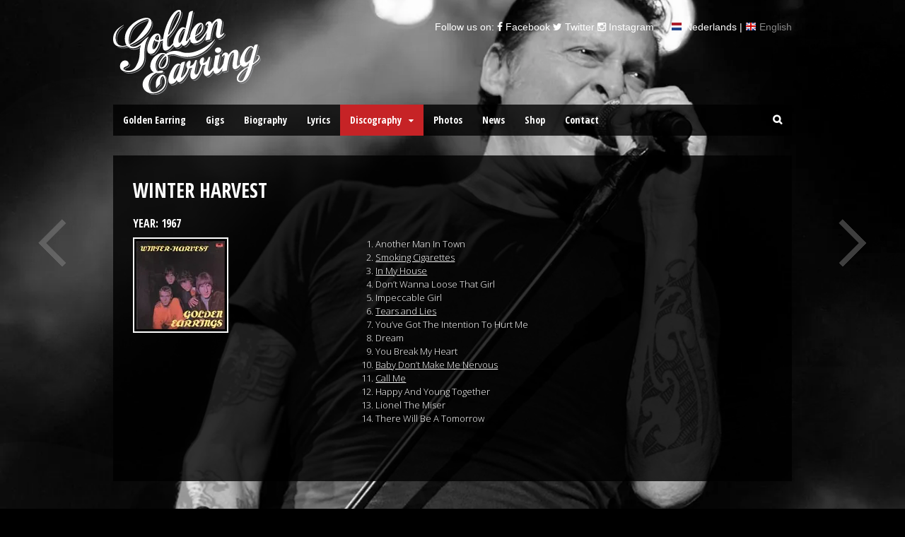

--- FILE ---
content_type: text/html; charset=UTF-8
request_url: https://golden-earring.nl/discography/winter-harvest-1967/?lang=en
body_size: 5331
content:
<!DOCTYPE html><html lang="en-US"><head><meta charset="UTF-8" /><link rel="stylesheet" media="print" onload="this.onload=null;this.media='all';" id="ao_optimized_gfonts" href="https://fonts.googleapis.com/css?family=Open+Sans+Condensed%3A300%2C300italic%2C700%7COpen+Sans%3A300%2C300italic%2Cregular%2Citalic%2C600%2C600italic%2C700%2C700italic%2C800%2C800italic%7COpen+Sans:300italic,400italic,700italic,400,700,300%7COpen+Sans+Condensed:300,700&amp;display=swap"><link media="all" href="https://golden-earring.nl/wp-content/cache/autoptimize/css/autoptimize_8aeb230a79c051be577ba360ba9f5c6c.css" rel="stylesheet"><title>Winter Harvest | Golden Earring</title><meta http-equiv="Content-Type" content="text/html; charset=UTF-8" /><link rel="pingback" href="https://golden-earring.nl/xmlrpc.php" /><meta name='robots' content='max-image-preview:large' /><meta name="viewport" content="width=device-width, initial-scale=1"/><link rel='preconnect' href='//i0.wp.com' /><link href='https://fonts.gstatic.com' crossorigin='anonymous' rel='preconnect' /><link rel="alternate" type="application/rss+xml" title="Golden Earring &raquo; Feed" href="https://golden-earring.nl/feed/?lang=en" /> <!--[if lt IE 9]><link href="https://golden-earring.nl/wp-content/themes/canvas/css/non-responsive.css" rel="stylesheet" type="text/css" /><style type="text/css">.col-full, #wrapper { width: 960px; max-width: 960px; } #inner-wrapper { padding: 0; } body.full-width #header, #nav-container, body.full-width #content, body.full-width #footer-widgets, body.full-width #footer { padding-left: 0; padding-right: 0; } body.fixed-mobile #top, body.fixed-mobile #header-container, body.fixed-mobile #footer-container, body.fixed-mobile #nav-container, body.fixed-mobile #footer-widgets-container { min-width: 960px; padding: 0 1em; } body.full-width #content { width: auto; padding: 0 1em;}</style><![endif]--> <script type="text/javascript" src="https://golden-earring.nl/wp-includes/js/jquery/jquery.min.js?ver=3.7.1" id="jquery-core-js"></script> <script defer type="text/javascript" src="https://golden-earring.nl/wp-includes/js/jquery/jquery-migrate.min.js?ver=3.4.1" id="jquery-migrate-js"></script> <script defer type="text/javascript" src="https://golden-earring.nl/wp-content/themes/canvas/includes/js/third-party.min.js?ver=9ca6eab73310281dd191cd0ba8caa9b0" id="third-party-js"></script> <script defer type="text/javascript" src="https://golden-earring.nl/wp-content/themes/canvas/includes/js/modernizr.min.js?ver=2.6.2" id="modernizr-js"></script> <script defer type="text/javascript" src="https://golden-earring.nl/wp-content/themes/canvas/includes/js/general.min.js?ver=9ca6eab73310281dd191cd0ba8caa9b0" id="general-js"></script> <link rel="https://api.w.org/" href="https://golden-earring.nl/wp-json/" /><link rel="canonical" href="https://golden-earring.nl/discography/winter-harvest-1967/" /><link rel="alternate" title="oEmbed (JSON)" type="application/json+oembed" href="https://golden-earring.nl/wp-json/oembed/1.0/embed?url=https%3A%2F%2Fgolden-earring.nl%2Fdiscography%2Fwinter-harvest-1967%2F%3Flang%3Den" /><link rel="alternate" title="oEmbed (XML)" type="text/xml+oembed" href="https://golden-earring.nl/wp-json/oembed/1.0/embed?url=https%3A%2F%2Fgolden-earring.nl%2Fdiscography%2Fwinter-harvest-1967%2F%3Flang%3Den&#038;format=xml" /><meta name="generator" content="WPML ver:4.6.14 stt:39,1;" /><meta name="cdp-version" content="1.4.9" /><link rel="shortcut icon" href="https://goldenearring.nl/wp-content/uploads/2014/03/golden-earring-favicon.png"/><meta name="generator" content="Goldean Earring Theme 0.1" /><meta name="generator" content="Canvas 5.12.0" /><meta name="generator" content="WooFramework 6.2.8" /><link rel="icon" href="https://i0.wp.com/golden-earring.nl/wp-content/uploads/2014/03/cropped-golden-earring-favicon.png?fit=32%2C32&#038;ssl=1" sizes="32x32" /><link rel="icon" href="https://i0.wp.com/golden-earring.nl/wp-content/uploads/2014/03/cropped-golden-earring-favicon.png?fit=192%2C192&#038;ssl=1" sizes="192x192" /><link rel="apple-touch-icon" href="https://i0.wp.com/golden-earring.nl/wp-content/uploads/2014/03/cropped-golden-earring-favicon.png?fit=180%2C180&#038;ssl=1" /><meta name="msapplication-TileImage" content="https://i0.wp.com/golden-earring.nl/wp-content/uploads/2014/03/cropped-golden-earring-favicon.png?fit=270%2C270&#038;ssl=1" /></head><body data-rsssl=1 class="discography-template-default single single-discography postid-3790 chrome alt-style-default one-col width-960 one-col-960 full-width full-footer"><nav id="nav-arrows" class="nav-arrows"> <span id="nav-arrow-prev">Previous</span> <span id="nav-arrow-next">Next</span></nav> <script defer src="[data-uri]"></script> <script defer src="[data-uri]"></script> <script defer src="[data-uri]"></script><div id="wrapper"><div id="inner-wrapper"><h3 class="nav-toggle icon"><a href="#navigation">Navigation</a></h3><header id="header" class="col-full"><div id="logo"> <a href="https://golden-earring.nl/?lang=en" title="Official Golden Earring website"><noscript><img src="https://goldenearring.nl/wp-content/uploads/2014/03/golden-earring-logo.png" alt="Golden Earring" /></noscript><img class="lazyload" src='data:image/svg+xml,%3Csvg%20xmlns=%22http://www.w3.org/2000/svg%22%20viewBox=%220%200%20210%20140%22%3E%3C/svg%3E' data-src="https://goldenearring.nl/wp-content/uploads/2014/03/golden-earring-logo.png" alt="Golden Earring" /></a> <span class="site-title"><a href="https://golden-earring.nl/?lang=en">Golden Earring</a></span> <span class="site-description">Official Golden Earring website</span></div><div id="topSocial"> Follow&nbsp;us&nbsp;on: <a href="//www.facebook.com/goldenearring"><i class="fa fa-facebook"></i> Facebook</a> <a href="//twitter.com/4goldenearring"><i class="fa fa-twitter"></i> Twitter</a> <a href="//instagram.com/4goldenearring#"><i class="fa fa-instagram"></i> Instagram</a> <a class="lang-flag lang-nl" href="/?lang=nl">Nederlands</a> | <span class="active-lang lang-flag lang-en">English</span></div></header><nav id="navigation" class="col-full" role="navigation"><section class="menus nav-icons nav-icons-2"> <a href="https://golden-earring.nl/?lang=en" class="nav-home"><span>Home</span></a><h3>Main menu English</h3><ul id="main-nav" class="nav fl"><li id="menu-item-22036" class="menu-item menu-item-type-post_type menu-item-object-page menu-item-home menu-item-22036"><a href="https://golden-earring.nl/?lang=en">Golden Earring</a></li><li id="menu-item-22039" class="menu-item menu-item-type-post_type menu-item-object-page menu-item-22039"><a href="https://golden-earring.nl/gigs/?lang=en">Gigs</a></li><li id="menu-item-22044" class="menu-item menu-item-type-post_type menu-item-object-page menu-item-22044"><a href="https://golden-earring.nl/biography/?lang=en">Biography</a></li><li id="menu-item-22066" class="menu-item menu-item-type-custom menu-item-object-custom menu-item-22066"><a href="/lyric?lang=en">Lyrics</a></li><li id="menu-item-22046" class="menu-item menu-item-type-custom menu-item-object-custom menu-item-has-children menu-item-22046"><a href="/discography?lang=en">Discography</a><ul class="sub-menu"><li id="menu-item-22075" class="menu-item menu-item-type-custom menu-item-object-custom menu-item-22075"><a href="/albums/cd-singles/?lang=en">Singles</a></li><li id="menu-item-22076" class="menu-item menu-item-type-custom menu-item-object-custom menu-item-22076"><a href="/albums/cd-albums/?lang=en">Albums</a></li><li id="menu-item-22074" class="menu-item menu-item-type-custom menu-item-object-custom menu-item-22074"><a href="/albums/dvds/?lang=en">DVD&#8217;s</a></li></ul></li><li id="menu-item-22088" class="menu-item menu-item-type-post_type menu-item-object-page menu-item-22088"><a href="https://golden-earring.nl/photos/?lang=en">Photos</a></li><li id="menu-item-22052" class="menu-item menu-item-type-post_type menu-item-object-page current_page_parent menu-item-22052"><a href="https://golden-earring.nl/news/?lang=en">News</a></li><li id="menu-item-25035" class="menu-item menu-item-type-custom menu-item-object-custom menu-item-25035"><a href="https://www.rockart.nl/products/golden-earring-diversen">Shop</a></li><li id="menu-item-22053" class="menu-item menu-item-type-post_type menu-item-object-page menu-item-22053"><a href="https://golden-earring.nl/contact/?lang=en">Contact</a></li></ul><div class="side-nav"><ul class="nav-search"><li> <a class="search-contents" href="#"></a><ul><li><div class="widget widget_search"><div class="search_main"><form method="get" class="searchform" action="https://golden-earring.nl/?lang=en" > <input type="text" class="field s" name="s" value="Search..." onfocus="if (this.value == 'Search...') {this.value = '';}" onblur="if (this.value == '') {this.value = 'Search...';}" /> <button type="submit" class="fa fa-search submit" name="submit" value="Search"></button> <input type='hidden' name='lang' value='en' /></form><div class="fix"></div></div></div></li></ul></li></ul></div></section> <a href="#top" class="nav-close"><span>Return to Content</span></a></nav><div id="content" class="col-full"><div id="main-sidebar-container"><section id="main" class="col-left"><article class="post-3790 discography type-discography status-publish has-post-thumbnail hentry discography_category-cd-albums"><section class="entry"><h1>Winter Harvest</h1><h4>Year: 1967</h4><div class="threecol-one"> <noscript><img width="125" height="125" src="https://i0.wp.com/golden-earring.nl/wp-content/uploads/2014/04/winterh.jpg?fit=125%2C125&amp;ssl=1" class="attachment-full size-full wp-post-image" alt="" decoding="async" srcset="https://i0.wp.com/golden-earring.nl/wp-content/uploads/2014/04/winterh.jpg?w=125&amp;ssl=1 125w, https://i0.wp.com/golden-earring.nl/wp-content/uploads/2014/04/winterh.jpg?resize=100%2C100&amp;ssl=1 100w, https://i0.wp.com/golden-earring.nl/wp-content/uploads/2014/04/winterh.jpg?resize=90%2C90&amp;ssl=1 90w" sizes="(max-width: 125px) 100vw, 125px" /></noscript><img width="125" height="125" src='data:image/svg+xml,%3Csvg%20xmlns=%22http://www.w3.org/2000/svg%22%20viewBox=%220%200%20125%20125%22%3E%3C/svg%3E' data-src="https://i0.wp.com/golden-earring.nl/wp-content/uploads/2014/04/winterh.jpg?fit=125%2C125&amp;ssl=1" class="lazyload attachment-full size-full wp-post-image" alt="" decoding="async" data-srcset="https://i0.wp.com/golden-earring.nl/wp-content/uploads/2014/04/winterh.jpg?w=125&amp;ssl=1 125w, https://i0.wp.com/golden-earring.nl/wp-content/uploads/2014/04/winterh.jpg?resize=100%2C100&amp;ssl=1 100w, https://i0.wp.com/golden-earring.nl/wp-content/uploads/2014/04/winterh.jpg?resize=90%2C90&amp;ssl=1 90w" data-sizes="(max-width: 125px) 100vw, 125px" /></div><div class="threecol-two last"><ol><li>Another Man In Town</li><li><a title="Lyrics Smoking Cigarettes" href="http://goldenearring.nl/lyric/smoking-cigarettes-2/">Smoking Cigarettes</a></li><li><a title="Lyrics In My House" href="http://goldenearring.nl/lyric/in-my-house-2/">In My House</a></li><li>Don&#8217;t Wanna Loose That Girl</li><li>Impeccable Girl</li><li><a title="Lyrics Tears and Lies" href="http://goldenearring.nl/lyric/tears-and-lies-2/">Tears and Lies</a></li><li>You&#8217;ve Got The Intention To Hurt Me</li><li>Dream</li><li>You Break My Heart</li><li><a title="Lyrics Baby Don't Make Me Nervous" href="http://goldenearring.nl/lyric/baby-dont-make-me-nervous-2/">Baby Don&#8217;t Make Me Nervous</a></li><li><a title="Lyrics Call Me" href="http://goldenearring.nl/lyric/call-me-2/">Call Me</a></li><li>Happy And Young Together</li><li>Lionel The Miser</li><li>There Will Be A Tomorrow</li></ol></div><div class="clear"></div></section></article></section></div></div><div id="footer-widgets-container"></div><div id="footer-container"><footer id="footer" class="col-full"><div id="copyright" class="col-left"><p>&copy; 2026 Golden Earring. All Rights Reserved.</p> Read our <a href="//golden-earring.nl/privacy-statement/?lang=en">Privacy statement</a></div><div id="credit" class="col-right"> Design &amp; development by <a href="//jmdejongh.nl">J.M. de Jongh</a></div></footer></div></div></div><div class="fix"></div> <script>(function(i,s,o,g,r,a,m){i['GoogleAnalyticsObject']=r;i[r]=i[r]||function(){
  (i[r].q=i[r].q||[]).push(arguments)},i[r].l=1*new Date();a=s.createElement(o),
  m=s.getElementsByTagName(o)[0];a.async=1;a.src=g;m.parentNode.insertBefore(a,m)
  })(window,document,'script','//www.google-analytics.com/analytics.js','ga');

  ga('create', 'UA-51698465-1', 'golden-earring.nl');
  ga('send', 'pageview');</script> <noscript><style>.lazyload{display:none;}</style></noscript><script data-noptimize="1">window.lazySizesConfig=window.lazySizesConfig||{};window.lazySizesConfig.loadMode=1;</script><script defer data-noptimize="1" src='https://golden-earring.nl/wp-content/plugins/autoptimize/classes/external/js/lazysizes.min.js?ao_version=3.1.14'></script> <script defer type="text/javascript" src="https://golden-earring.nl/wp-content/cache/autoptimize/js/autoptimize_single_bc40a9fecf8d7c39dce1cfcbd53418c4.js" id="vegas-js"></script> <script defer type="text/javascript" src="https://golden-earring.nl/wp-content/plugins/justified-image-grid/js/jquery.prettyphoto.custom.min.js?ver=3.1.6.4.4.1" id="jig-prettyphoto-js"></script> <script defer type="text/javascript" src="https://golden-earring.nl/wp-content/plugins/justified-image-grid/js/jquery.colorbox.min.js?ver=1.6.4" id="colorbox-js"></script> <script defer type="text/javascript" src="https://golden-earring.nl/wp-content/plugins/justified-image-grid/js/jquery.magnific-popup.min.js?ver=1.1.0" id="magnific-popup-js"></script> <script defer type="text/javascript" src="https://golden-earring.nl/wp-content/plugins/justified-image-grid/js/photoswipe4.min.js?ver=4.1.3" id="photoswipe-js"></script> <script defer type="text/javascript" src="https://golden-earring.nl/wp-content/plugins/justified-image-grid/js/pixastic.custom.jig.min.js?ver=4.4.1" id="pixastic.custom.jig-js"></script> <script defer type="text/javascript" src="https://golden-earring.nl/wp-content/cache/autoptimize/js/autoptimize_single_be5a294b628df7028f76b1d4534efca1.js?ver=3.0.3" id="dotdotdot-js"></script> <script defer type="text/javascript" src="https://golden-earring.nl/wp-content/plugins/justified-image-grid/js/justified-image-grid.min.js?ver=4.4.1" id="justified-image-grid-js"></script> <script defer src="[data-uri]"></script> <script defer src="[data-uri]"></script> <script defer src="https://static.cloudflareinsights.com/beacon.min.js/vcd15cbe7772f49c399c6a5babf22c1241717689176015" integrity="sha512-ZpsOmlRQV6y907TI0dKBHq9Md29nnaEIPlkf84rnaERnq6zvWvPUqr2ft8M1aS28oN72PdrCzSjY4U6VaAw1EQ==" data-cf-beacon='{"version":"2024.11.0","token":"9d5bd7ca39b04afe9a29e2ac5604b41a","r":1,"server_timing":{"name":{"cfCacheStatus":true,"cfEdge":true,"cfExtPri":true,"cfL4":true,"cfOrigin":true,"cfSpeedBrain":true},"location_startswith":null}}' crossorigin="anonymous"></script>
</body></html>

--- FILE ---
content_type: text/plain
request_url: https://www.google-analytics.com/j/collect?v=1&_v=j102&a=323181399&t=pageview&_s=1&dl=https%3A%2F%2Fgolden-earring.nl%2Fdiscography%2Fwinter-harvest-1967%2F%3Flang%3Den&ul=en-us%40posix&dt=Winter%20Harvest%20%7C%20Golden%20Earring&sr=1280x720&vp=1280x720&_u=IEBAAAABAAAAACAAI~&jid=1313637230&gjid=716806383&cid=1517102094.1768718140&tid=UA-51698465-1&_gid=1652141894.1768718140&_r=1&_slc=1&z=345773307
body_size: -450
content:
2,cG-BC7WM5VPTF

--- FILE ---
content_type: application/javascript
request_url: https://golden-earring.nl/wp-content/cache/autoptimize/js/autoptimize_single_bc40a9fecf8d7c39dce1cfcbd53418c4.js
body_size: 1154
content:
(function(e){function d(t,n){var r={align:"center",valign:"center"};e.extend(r,n);if(t.height()===0){t.load(function(){d(e(this),n)});return}var i=y(),s=i.width,o=i.height,u=t.width(),a=t.height(),f=o/s,l=a/u,c,h,p,v,m;if(f>l){c=o/l;h=o}else{c=s;h=s*l}m={width:c+"px",height:h+"px",top:"auto",bottom:"auto",left:"auto",right:"auto"};if(!isNaN(parseInt(r.valign,10))){m.top=0-(h-o)/100*parseInt(r.valign,10)+"px"}else if(r.valign=="top"){m.top=0}else if(r.valign=="bottom"){m.bottom=0}else{m.top=(o-h)/2}if(!isNaN(parseInt(r.align,10))){m.left=0-(c-s)/100*parseInt(r.align,10)+"px"}else if(r.align=="left"){m.left=0}else if(r.align=="right"){m.right=0}else{m.left=(s-c)/2}t.css(m)}function v(){r.prependTo("body").fadeIn()}function m(){r.fadeOut("fast",function(){e(this).remove()})}function g(){if(e("body").css("backgroundImage")){return e("body").css("backgroundImage").replace(/url\("?(.*?)"?\)/i,"$1")}}function y(){var e=window,t="inner";if(!("innerWidth"in window)){e=document.documentElement||document.body;t="client"}return{width:e[t+"Width"],height:c?e[t+"Height"]+h:e[t+"Height"]}}var t=e("<img />").addClass("vegas-background"),n=e("<div />").addClass("vegas-overlay"),r=e("<div />").addClass("vegas-loading"),i=e(),s=null,o=[],u=0,a=5e3,f=function(){},l,c=navigator.userAgent.match(/iPod|iPhone/i),h=76,p={init:function(n){var r={src:g(),align:"center",valign:"center",fade:0,loading:true,load:function(){},complete:function(){}};e.extend(r,e.vegas.defaults.background,n);if(r.loading){v()}var s=t.clone();s.css({position:"fixed",left:"0px",top:"0px"}).bind("load",function(){if(s==i){return}e(window).bind("load resize.vegas",function(e){d(s,r)});if(i.is("img")){i.stop();s.hide().insertAfter(i).fadeIn(r.fade,function(){e(".vegas-background").not(this).remove();e("body").trigger("vegascomplete",[this,u-1]);r.complete.apply(s,[u-1])})}else{s.hide().prependTo("body").fadeIn(r.fade,function(){e("body").trigger("vegascomplete",[this,u-1]);r.complete.apply(this,[u-1])})}i=s;d(i,r);if(r.loading){m()}e("body").trigger("vegasload",[i.get(0),u-1]);r.load.apply(i.get(0),[u-1]);if(u){e("body").trigger("vegaswalk",[i.get(0),u-1]);r.walk.apply(i.get(0),[u-1])}}).attr("src",r.src);return e.vegas},destroy:function(t){if(!t||t=="background"){e(".vegas-background, .vegas-loading").remove();e(window).unbind("*.vegas");i=e()}if(!t||t=="overlay"){e(".vegas-overlay").remove()}clearInterval(l);return e.vegas},overlay:function(t){var r={src:null,opacity:null};e.extend(r,e.vegas.defaults.overlay,t);n.remove();n.css({margin:"0",padding:"0",position:"fixed",left:"0px",top:"0px",width:"100%",height:"100%"});if(r.src===false){n.css("backgroundImage","none")}if(r.src){n.css("backgroundImage","url("+r.src+")")}if(r.opacity){n.css("opacity",r.opacity)}n.prependTo("body");return e.vegas},slideshow:function(t,n){var r={step:u,delay:a,preload:false,loading:true,backgrounds:o,walk:f};e.extend(r,e.vegas.defaults.slideshow,t);if(r.backgrounds!=o){if(!t.step){r.step=0}if(!t.walk){r.walk=function(){}}if(r.preload){e.vegas("preload",r.backgrounds)}}o=r.backgrounds;a=r.delay;u=r.step;f=r.walk;clearInterval(l);if(!o.length){return e.vegas}var c=function(){if(u<0){u=o.length-1}if(u>=o.length||!o[u-1]){u=0}var t=o[u++];t.walk=r.walk;t.loading=r.loading;if(typeof t.fade=="undefined"){t.fade=r.fade}if(t.fade>r.delay){t.fade=r.delay}e.vegas(t)};c();if(!n){s=false;e("body").trigger("vegasstart",[i.get(0),u-1])}if(!s){l=setInterval(c,r.delay)}return e.vegas},next:function(){var t=u;if(u){e.vegas("slideshow",{step:u},true);e("body").trigger("vegasnext",[i.get(0),u-1,t-1])}return e.vegas},previous:function(){var t=u;if(u){e.vegas("slideshow",{step:u-2},true);e("body").trigger("vegasprevious",[i.get(0),u-1,t-1])}return e.vegas},jump:function(t){var n=u;if(u){e.vegas("slideshow",{step:t},true);e("body").trigger("vegasjump",[i.get(0),u-1,n-1])}return e.vegas},stop:function(){var t=u;u=0;s=null;clearInterval(l);e("body").trigger("vegasstop",[i.get(0),t-1]);return e.vegas},pause:function(){s=true;clearInterval(l);e("body").trigger("vegaspause",[i.get(0),u-1]);return e.vegas},get:function(e){if(e===null||e=="background"){return i.get(0)}if(e=="overlay"){return n.get(0)}if(e=="step"){return u-1}if(e=="paused"){return s}},preload:function(t){var n=[];for(var r in t){if(t[r].src){var i=document.createElement("img");i.src=t[r].src;n.push(i)}}return e.vegas}};e.vegas=function(t){if(p[t]){return p[t].apply(this,Array.prototype.slice.call(arguments,1))}else if(typeof t==="object"||!t){return p.init.apply(this,arguments)}else{e.error("Method "+t+" does not exist")}};e.vegas.defaults={background:{},slideshow:{},overlay:{}}})(jQuery)